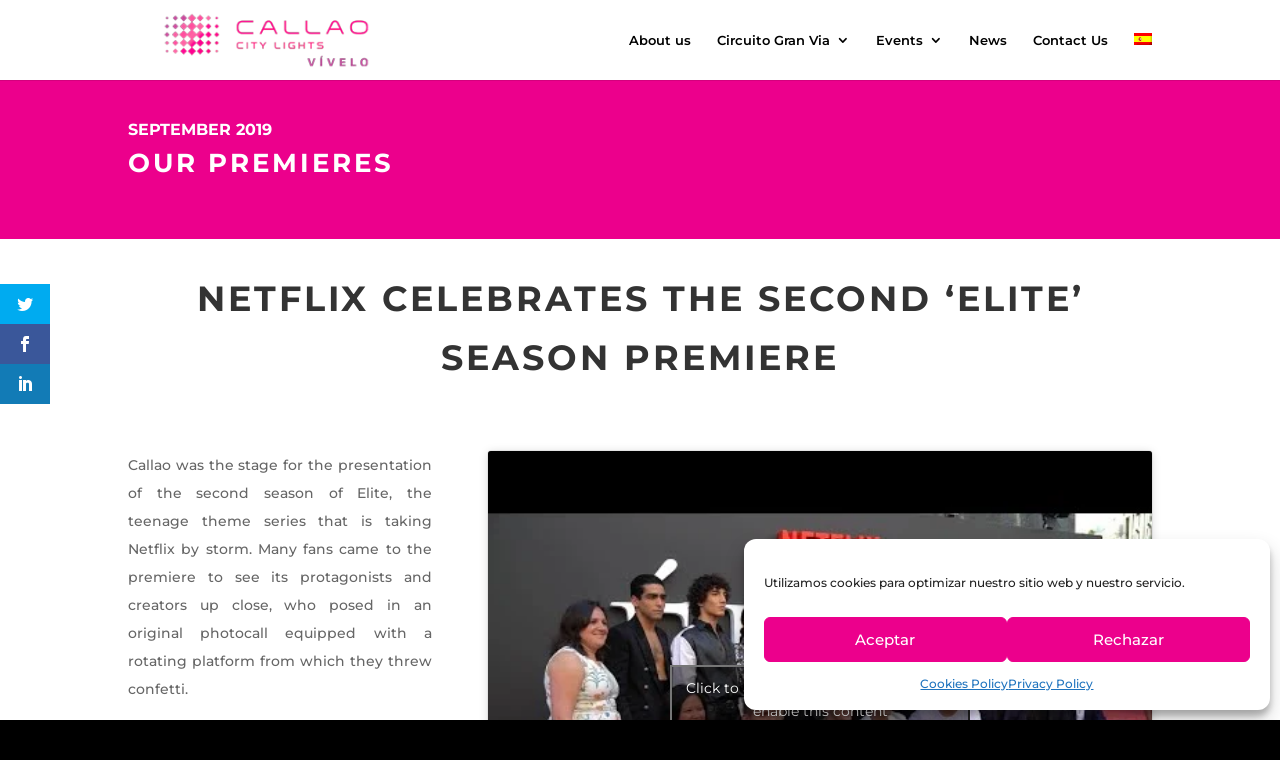

--- FILE ---
content_type: text/css
request_url: https://callaocitylights.es/wp-content/cache/wpfc-minified/jxlp2xey/f9lhv.css
body_size: 8579
content:
@media (max-width:980px){.et_non_fixed_nav.et_transparent_nav #main-header,.et_non_fixed_nav.et_transparent_nav #top-header,.et_fixed_nav #main-header,.et_fixed_nav #top-header{position:fixed!important}}.et_mobile_menu{overflow:scroll!important;max-height:83vh}span.mobile_menu_bar.mobile_menu_bar_toggle::before{color:#ec008c}.mfp-title{display:none}.single .et_pb_post{margin-bottom:0;padding-bottom:0}#left-area{padding-bottom:0!important}.vertical-timeline .section-title .et_pb_text_inner{text-align:center}.vertical-timeline .section-title .et_pb_text_inner h2{font:400 40px/1.1em Montserrat,sans-serif;margin:0px;color:#000}.vertical-timeline .section-title .et_pb_text_inner h3{font:100 35px/1.3em Montserrat,sans-serif}.vertical-timeline .et_pb_image img{width:45%;display:inline}.vertical-timeline .step{list-style-type:none;position:relative;overflow:hidden!important;padding:0px 0px 45px 0px}.vertical-timeline .step::after{content:"";position:absolute!important;bottom:5px;left:45%;margin-left:40px;z-index:1;width:19px;height:200px;background:url(https://callaocitylights.es/wp-content/uploads/2020/07/step-arrow.png) no-repeat 0 bottom;visibility:visible}.vertical-timeline .step-last::after{display:none}.vertical-timeline .step h4.title{font-size:24px;color:#ffffff}.vertical-timeline .step p{font-size:16px;color:#ffffff}.vertical-timeline .left-side{width:45%;float:left;padding:0 50px;padding-top:15px;text-align:center;margin:unset!important;position:unset!important}.vertical-timeline .right-side{width:40%;float:left;padding-top:15px;padding-left:125px;position:unset!important}.vertical-timeline .right-side .step-number{width:97px;height:97px;display:inline-block;background:url(https://callaocitylights.es/wp-content/uploads/2020/07/step-background.png) no-repeat 0 0;z-index:9;position:absolute!important;left:45%;top:0}.vertical-timeline .right-side .step-number .et_pb_text_inner p{font-weight:500;font-size:30px;line-height:96px;text-align:center;color:#ec008c}.vertical-timeline .right-side .step-content{}@media (max-width:1200px){.vertical-timeline .left-side{padding:15px 25px 0}}@media (max-width:992px){.vertical-timeline .left-side{padding:15px 15px 0}}@media (max-width:767px){.vertical-timeline .left-side{width:100%;padding-left:125px;padding-bottom:30px}.vertical-timeline .right-side{width:100%}.vertical-timeline .right-side .step-number{left:0}.vertical-timeline .step::after{left:0}.vertical-timeline .et_pb_image img{width:100%}}@media (max-width:374px){.vertical-timeline .step::after{margin-left:30px}.vertical-timeline .right-side .step-number{background-size:cover;width:80px;height:80px;line-height:78px}.vertical-timeline .left-side,.vertical-timeline .right-side{padding-left:100px;padding-bottom:20px}}.et_pb_section_0_tb_footer.et_pb_section{padding-bottom:0px}.et_pb_section_1_tb_footer.et_pb_section{padding-bottom:0px;background-color:#000000!important}.et_pb_image_0_tb_footer{padding-left:35px;margin-right:35px!important;text-align:left;margin-left:0}.et_pb_text_0_tb_footer{line-height:1.3em;line-height:1.3em}body.iphone .et_pb_text_1_tb_footer h2,body.iphone .et_pb_text_2_tb_footer h2,body.iphone .et_pb_text_3_tb_footer h2,body.iphone .et_pb_text_0_tb_footer h2{font-variant-ligatures:no-common-ligatures}.et_pb_text_1_tb_footer,.et_pb_text_2_tb_footer{line-height:1em;font-size:15px;line-height:1em}.et_pb_text_1_tb_footer h3{line-height:1.4em}.et_pb_text_2_tb_footer h3{color:#ffffff!important;text-align:center}.et_pb_social_media_follow .et_pb_social_media_follow_network_0_tb_footer.et_pb_social_icon .icon:before,.et_pb_social_media_follow .et_pb_social_media_follow_network_1_tb_footer.et_pb_social_icon .icon:before,.et_pb_social_media_follow .et_pb_social_media_follow_network_2_tb_footer.et_pb_social_icon .icon:before,.et_pb_social_media_follow .et_pb_social_media_follow_network_3_tb_footer.et_pb_social_icon .icon:before,.et_pb_social_media_follow .et_pb_social_media_follow_network_4_tb_footer.et_pb_social_icon .icon:before{color:#000000}ul.et_pb_social_media_follow_0_tb_footer a.icon{border-radius:0px 0px 0px 0px}ul.et_pb_social_media_follow_0_tb_footer a{border-width:8px;border-color:rgba(0,0,0,0)}ul.et_pb_social_media_follow_0_tb_footer{padding-top:0px!important;padding-bottom:0px!important;margin-top:0px!important;margin-bottom:0px!important}.et_pb_text_3_tb_footer.et_pb_text{color:#ffffff!important}.et_pb_text_3_tb_footer{line-height:1.3em;line-height:1.3em;margin-left:40px!important}.et_pb_social_media_follow_network_3_tb_footer a.icon,.et_pb_social_media_follow_network_4_tb_footer a.icon,.et_pb_social_media_follow_network_2_tb_footer a.icon,.et_pb_social_media_follow_network_0_tb_footer a.icon,.et_pb_social_media_follow_network_1_tb_footer a.icon{background-color:#ffffff!important}@media only screen and (max-width:980px){.et_pb_image_0_tb_footer .et_pb_image_wrap img{width:auto}}@media only screen and (max-width:767px){.et_pb_image_0_tb_footer .et_pb_image_wrap img{width:auto}}.single-project .et_pb_post{margin-bottom:0px!important}.et_pb_section_0.et_pb_section{padding-top:20px;padding-bottom:0px;background-color:#ec008c!important}.et_pb_text_0.et_pb_text{color:#ffffff!important}.et_pb_text_0,.et_pb_text_1{line-height:2em;font-family:'Montserrat',Helvetica,Arial,Lucida,sans-serif;line-height:2em}.et_pb_text_0 h1{font-family:'Montserrat',Helvetica,Arial,Lucida,sans-serif;font-weight:700;font-size:35px;color:#ffffff!important;letter-spacing:3px;line-height:1.3em}.et_pb_text_0 h2{font-family:'Montserrat',Helvetica,Arial,Lucida,sans-serif;font-weight:700;text-transform:uppercase;color:#ffffff!important;letter-spacing:3px;text-align:center}.et_pb_text_0 h3{font-family:'Montserrat',Helvetica,Arial,Lucida,sans-serif;font-weight:600;font-size:18px;color:#ffffff!important;line-height:1.7em;text-align:center}body.iphone .et_pb_text_0 h2,body.iphone .et_pb_text_3 h2,body.iphone .et_pb_text_2 h2,body.iphone .et_pb_text_1 h2{font-variant-ligatures:no-common-ligatures}.et_pb_section_1.et_pb_section{padding-top:30px;padding-bottom:30px}.et_pb_row_1.et_pb_row,.et_pb_row_2.et_pb_row{padding-top:0px!important;padding-top:0px}.et_pb_text_3 h1,.et_pb_text_2 h1,.et_pb_text_1 h1{font-family:'Montserrat',Helvetica,Arial,Lucida,sans-serif;font-weight:700;font-size:35px;letter-spacing:3px;line-height:1.3em}.et_pb_text_1 h2,.et_pb_text_2 h2{font-family:'Montserrat',Helvetica,Arial,Lucida,sans-serif;font-weight:700;font-size:35px;letter-spacing:3px;line-height:1.7em;text-align:center}.et_pb_text_2 h3,.et_pb_text_1 h3,.et_pb_text_3 h3{font-family:'Montserrat',Helvetica,Arial,Lucida,sans-serif;font-weight:600;font-size:18px;line-height:1.7em;text-align:center}.et_pb_text_2{line-height:2em;font-family:'Montserrat',Helvetica,Arial,Lucida,sans-serif;line-height:2em;padding-bottom:0px!important}.et_pb_video_0 .et_pb_video_overlay_hover:hover{background-color:rgba(0,0,0,.6)}.et_pb_section_2.et_pb_section{padding-top:0px;padding-bottom:0px}.et_pb_section_3.et_pb_section{padding-top:0px;padding-bottom:0px;background-color:#f4f4f4!important}.et_pb_text_3{line-height:2em;font-family:'Montserrat',Helvetica,Arial,Lucida,sans-serif;line-height:2em;border-style:none;border-color:rgba(0,0,0,0)}.et_pb_text_3 h2{font-family:'Montserrat',Helvetica,Arial,Lucida,sans-serif;font-weight:700;text-transform:uppercase;font-size:35px;letter-spacing:3px;line-height:1.7em;text-align:center}.et_pb_blog_0 .et_pb_post .entry-title a,.et_pb_blog_0 .not-found-title{font-weight:600!important}.et_pb_blog_0 .et_pb_post .entry-title,.et_pb_blog_0 .not-found-title{font-size:14px!important;letter-spacing:2px!important;line-height:1.6em!important;text-align:center!important}.et_pb_blog_0 .et_pb_post .post-content,.et_pb_blog_0.et_pb_bg_layout_light .et_pb_post .post-content p,.et_pb_blog_0.et_pb_bg_layout_dark .et_pb_post .post-content p{text-align:left}.et_pb_blog_0 .et_pb_post div.post-content a.more-link{font-family:'Montserrat',Helvetica,Arial,Lucida,sans-serif;text-transform:uppercase;font-size:13px;letter-spacing:1px;line-height:3em}.et_pb_blog_0 .et_pb_blog_grid .et_pb_post{border-width:0px;border-color:rgba(0,0,0,0);background-color:rgba(0,0,0,0)}@media only screen and (max-width:767px){.et_pb_text_0 h1,.et_pb_text_1 h1,.et_pb_text_2 h1,.et_pb_text_3 h1{font-size:28px;text-align:left}.et_pb_text_0 h2,.et_pb_text_1 h2,.et_pb_text_2 h2,.et_pb_text_3 h2{font-size:28px;letter-spacing:3px}.et_pb_text_0 h3,.et_pb_text_1 h3,.et_pb_text_2 h3,.et_pb_text_3 h3{font-size:14px}.et_pb_blog_0 .et_pb_post .entry-title,.et_pb_blog_0 .not-found-title{font-size:16px!important}}